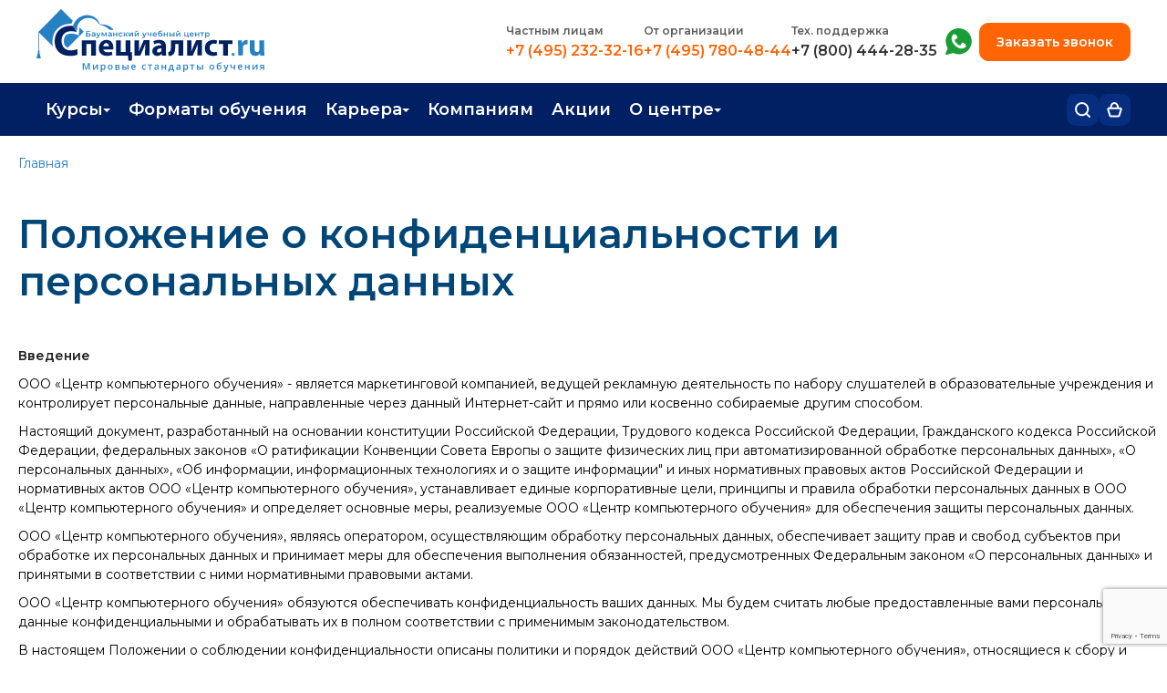

--- FILE ---
content_type: text/html; charset=utf-8
request_url: https://www.google.com/recaptcha/api2/anchor?ar=1&k=6LfcR_UrAAAAAGwysdwCgeHi8EAoV2ow_QPKVAhv&co=aHR0cHM6Ly93d3cuc3BlY2lhbGlzdC5ydTo0NDM.&hl=en&v=N67nZn4AqZkNcbeMu4prBgzg&size=invisible&anchor-ms=20000&execute-ms=30000&cb=jvsl2t2osnfk
body_size: 49642
content:
<!DOCTYPE HTML><html dir="ltr" lang="en"><head><meta http-equiv="Content-Type" content="text/html; charset=UTF-8">
<meta http-equiv="X-UA-Compatible" content="IE=edge">
<title>reCAPTCHA</title>
<style type="text/css">
/* cyrillic-ext */
@font-face {
  font-family: 'Roboto';
  font-style: normal;
  font-weight: 400;
  font-stretch: 100%;
  src: url(//fonts.gstatic.com/s/roboto/v48/KFO7CnqEu92Fr1ME7kSn66aGLdTylUAMa3GUBHMdazTgWw.woff2) format('woff2');
  unicode-range: U+0460-052F, U+1C80-1C8A, U+20B4, U+2DE0-2DFF, U+A640-A69F, U+FE2E-FE2F;
}
/* cyrillic */
@font-face {
  font-family: 'Roboto';
  font-style: normal;
  font-weight: 400;
  font-stretch: 100%;
  src: url(//fonts.gstatic.com/s/roboto/v48/KFO7CnqEu92Fr1ME7kSn66aGLdTylUAMa3iUBHMdazTgWw.woff2) format('woff2');
  unicode-range: U+0301, U+0400-045F, U+0490-0491, U+04B0-04B1, U+2116;
}
/* greek-ext */
@font-face {
  font-family: 'Roboto';
  font-style: normal;
  font-weight: 400;
  font-stretch: 100%;
  src: url(//fonts.gstatic.com/s/roboto/v48/KFO7CnqEu92Fr1ME7kSn66aGLdTylUAMa3CUBHMdazTgWw.woff2) format('woff2');
  unicode-range: U+1F00-1FFF;
}
/* greek */
@font-face {
  font-family: 'Roboto';
  font-style: normal;
  font-weight: 400;
  font-stretch: 100%;
  src: url(//fonts.gstatic.com/s/roboto/v48/KFO7CnqEu92Fr1ME7kSn66aGLdTylUAMa3-UBHMdazTgWw.woff2) format('woff2');
  unicode-range: U+0370-0377, U+037A-037F, U+0384-038A, U+038C, U+038E-03A1, U+03A3-03FF;
}
/* math */
@font-face {
  font-family: 'Roboto';
  font-style: normal;
  font-weight: 400;
  font-stretch: 100%;
  src: url(//fonts.gstatic.com/s/roboto/v48/KFO7CnqEu92Fr1ME7kSn66aGLdTylUAMawCUBHMdazTgWw.woff2) format('woff2');
  unicode-range: U+0302-0303, U+0305, U+0307-0308, U+0310, U+0312, U+0315, U+031A, U+0326-0327, U+032C, U+032F-0330, U+0332-0333, U+0338, U+033A, U+0346, U+034D, U+0391-03A1, U+03A3-03A9, U+03B1-03C9, U+03D1, U+03D5-03D6, U+03F0-03F1, U+03F4-03F5, U+2016-2017, U+2034-2038, U+203C, U+2040, U+2043, U+2047, U+2050, U+2057, U+205F, U+2070-2071, U+2074-208E, U+2090-209C, U+20D0-20DC, U+20E1, U+20E5-20EF, U+2100-2112, U+2114-2115, U+2117-2121, U+2123-214F, U+2190, U+2192, U+2194-21AE, U+21B0-21E5, U+21F1-21F2, U+21F4-2211, U+2213-2214, U+2216-22FF, U+2308-230B, U+2310, U+2319, U+231C-2321, U+2336-237A, U+237C, U+2395, U+239B-23B7, U+23D0, U+23DC-23E1, U+2474-2475, U+25AF, U+25B3, U+25B7, U+25BD, U+25C1, U+25CA, U+25CC, U+25FB, U+266D-266F, U+27C0-27FF, U+2900-2AFF, U+2B0E-2B11, U+2B30-2B4C, U+2BFE, U+3030, U+FF5B, U+FF5D, U+1D400-1D7FF, U+1EE00-1EEFF;
}
/* symbols */
@font-face {
  font-family: 'Roboto';
  font-style: normal;
  font-weight: 400;
  font-stretch: 100%;
  src: url(//fonts.gstatic.com/s/roboto/v48/KFO7CnqEu92Fr1ME7kSn66aGLdTylUAMaxKUBHMdazTgWw.woff2) format('woff2');
  unicode-range: U+0001-000C, U+000E-001F, U+007F-009F, U+20DD-20E0, U+20E2-20E4, U+2150-218F, U+2190, U+2192, U+2194-2199, U+21AF, U+21E6-21F0, U+21F3, U+2218-2219, U+2299, U+22C4-22C6, U+2300-243F, U+2440-244A, U+2460-24FF, U+25A0-27BF, U+2800-28FF, U+2921-2922, U+2981, U+29BF, U+29EB, U+2B00-2BFF, U+4DC0-4DFF, U+FFF9-FFFB, U+10140-1018E, U+10190-1019C, U+101A0, U+101D0-101FD, U+102E0-102FB, U+10E60-10E7E, U+1D2C0-1D2D3, U+1D2E0-1D37F, U+1F000-1F0FF, U+1F100-1F1AD, U+1F1E6-1F1FF, U+1F30D-1F30F, U+1F315, U+1F31C, U+1F31E, U+1F320-1F32C, U+1F336, U+1F378, U+1F37D, U+1F382, U+1F393-1F39F, U+1F3A7-1F3A8, U+1F3AC-1F3AF, U+1F3C2, U+1F3C4-1F3C6, U+1F3CA-1F3CE, U+1F3D4-1F3E0, U+1F3ED, U+1F3F1-1F3F3, U+1F3F5-1F3F7, U+1F408, U+1F415, U+1F41F, U+1F426, U+1F43F, U+1F441-1F442, U+1F444, U+1F446-1F449, U+1F44C-1F44E, U+1F453, U+1F46A, U+1F47D, U+1F4A3, U+1F4B0, U+1F4B3, U+1F4B9, U+1F4BB, U+1F4BF, U+1F4C8-1F4CB, U+1F4D6, U+1F4DA, U+1F4DF, U+1F4E3-1F4E6, U+1F4EA-1F4ED, U+1F4F7, U+1F4F9-1F4FB, U+1F4FD-1F4FE, U+1F503, U+1F507-1F50B, U+1F50D, U+1F512-1F513, U+1F53E-1F54A, U+1F54F-1F5FA, U+1F610, U+1F650-1F67F, U+1F687, U+1F68D, U+1F691, U+1F694, U+1F698, U+1F6AD, U+1F6B2, U+1F6B9-1F6BA, U+1F6BC, U+1F6C6-1F6CF, U+1F6D3-1F6D7, U+1F6E0-1F6EA, U+1F6F0-1F6F3, U+1F6F7-1F6FC, U+1F700-1F7FF, U+1F800-1F80B, U+1F810-1F847, U+1F850-1F859, U+1F860-1F887, U+1F890-1F8AD, U+1F8B0-1F8BB, U+1F8C0-1F8C1, U+1F900-1F90B, U+1F93B, U+1F946, U+1F984, U+1F996, U+1F9E9, U+1FA00-1FA6F, U+1FA70-1FA7C, U+1FA80-1FA89, U+1FA8F-1FAC6, U+1FACE-1FADC, U+1FADF-1FAE9, U+1FAF0-1FAF8, U+1FB00-1FBFF;
}
/* vietnamese */
@font-face {
  font-family: 'Roboto';
  font-style: normal;
  font-weight: 400;
  font-stretch: 100%;
  src: url(//fonts.gstatic.com/s/roboto/v48/KFO7CnqEu92Fr1ME7kSn66aGLdTylUAMa3OUBHMdazTgWw.woff2) format('woff2');
  unicode-range: U+0102-0103, U+0110-0111, U+0128-0129, U+0168-0169, U+01A0-01A1, U+01AF-01B0, U+0300-0301, U+0303-0304, U+0308-0309, U+0323, U+0329, U+1EA0-1EF9, U+20AB;
}
/* latin-ext */
@font-face {
  font-family: 'Roboto';
  font-style: normal;
  font-weight: 400;
  font-stretch: 100%;
  src: url(//fonts.gstatic.com/s/roboto/v48/KFO7CnqEu92Fr1ME7kSn66aGLdTylUAMa3KUBHMdazTgWw.woff2) format('woff2');
  unicode-range: U+0100-02BA, U+02BD-02C5, U+02C7-02CC, U+02CE-02D7, U+02DD-02FF, U+0304, U+0308, U+0329, U+1D00-1DBF, U+1E00-1E9F, U+1EF2-1EFF, U+2020, U+20A0-20AB, U+20AD-20C0, U+2113, U+2C60-2C7F, U+A720-A7FF;
}
/* latin */
@font-face {
  font-family: 'Roboto';
  font-style: normal;
  font-weight: 400;
  font-stretch: 100%;
  src: url(//fonts.gstatic.com/s/roboto/v48/KFO7CnqEu92Fr1ME7kSn66aGLdTylUAMa3yUBHMdazQ.woff2) format('woff2');
  unicode-range: U+0000-00FF, U+0131, U+0152-0153, U+02BB-02BC, U+02C6, U+02DA, U+02DC, U+0304, U+0308, U+0329, U+2000-206F, U+20AC, U+2122, U+2191, U+2193, U+2212, U+2215, U+FEFF, U+FFFD;
}
/* cyrillic-ext */
@font-face {
  font-family: 'Roboto';
  font-style: normal;
  font-weight: 500;
  font-stretch: 100%;
  src: url(//fonts.gstatic.com/s/roboto/v48/KFO7CnqEu92Fr1ME7kSn66aGLdTylUAMa3GUBHMdazTgWw.woff2) format('woff2');
  unicode-range: U+0460-052F, U+1C80-1C8A, U+20B4, U+2DE0-2DFF, U+A640-A69F, U+FE2E-FE2F;
}
/* cyrillic */
@font-face {
  font-family: 'Roboto';
  font-style: normal;
  font-weight: 500;
  font-stretch: 100%;
  src: url(//fonts.gstatic.com/s/roboto/v48/KFO7CnqEu92Fr1ME7kSn66aGLdTylUAMa3iUBHMdazTgWw.woff2) format('woff2');
  unicode-range: U+0301, U+0400-045F, U+0490-0491, U+04B0-04B1, U+2116;
}
/* greek-ext */
@font-face {
  font-family: 'Roboto';
  font-style: normal;
  font-weight: 500;
  font-stretch: 100%;
  src: url(//fonts.gstatic.com/s/roboto/v48/KFO7CnqEu92Fr1ME7kSn66aGLdTylUAMa3CUBHMdazTgWw.woff2) format('woff2');
  unicode-range: U+1F00-1FFF;
}
/* greek */
@font-face {
  font-family: 'Roboto';
  font-style: normal;
  font-weight: 500;
  font-stretch: 100%;
  src: url(//fonts.gstatic.com/s/roboto/v48/KFO7CnqEu92Fr1ME7kSn66aGLdTylUAMa3-UBHMdazTgWw.woff2) format('woff2');
  unicode-range: U+0370-0377, U+037A-037F, U+0384-038A, U+038C, U+038E-03A1, U+03A3-03FF;
}
/* math */
@font-face {
  font-family: 'Roboto';
  font-style: normal;
  font-weight: 500;
  font-stretch: 100%;
  src: url(//fonts.gstatic.com/s/roboto/v48/KFO7CnqEu92Fr1ME7kSn66aGLdTylUAMawCUBHMdazTgWw.woff2) format('woff2');
  unicode-range: U+0302-0303, U+0305, U+0307-0308, U+0310, U+0312, U+0315, U+031A, U+0326-0327, U+032C, U+032F-0330, U+0332-0333, U+0338, U+033A, U+0346, U+034D, U+0391-03A1, U+03A3-03A9, U+03B1-03C9, U+03D1, U+03D5-03D6, U+03F0-03F1, U+03F4-03F5, U+2016-2017, U+2034-2038, U+203C, U+2040, U+2043, U+2047, U+2050, U+2057, U+205F, U+2070-2071, U+2074-208E, U+2090-209C, U+20D0-20DC, U+20E1, U+20E5-20EF, U+2100-2112, U+2114-2115, U+2117-2121, U+2123-214F, U+2190, U+2192, U+2194-21AE, U+21B0-21E5, U+21F1-21F2, U+21F4-2211, U+2213-2214, U+2216-22FF, U+2308-230B, U+2310, U+2319, U+231C-2321, U+2336-237A, U+237C, U+2395, U+239B-23B7, U+23D0, U+23DC-23E1, U+2474-2475, U+25AF, U+25B3, U+25B7, U+25BD, U+25C1, U+25CA, U+25CC, U+25FB, U+266D-266F, U+27C0-27FF, U+2900-2AFF, U+2B0E-2B11, U+2B30-2B4C, U+2BFE, U+3030, U+FF5B, U+FF5D, U+1D400-1D7FF, U+1EE00-1EEFF;
}
/* symbols */
@font-face {
  font-family: 'Roboto';
  font-style: normal;
  font-weight: 500;
  font-stretch: 100%;
  src: url(//fonts.gstatic.com/s/roboto/v48/KFO7CnqEu92Fr1ME7kSn66aGLdTylUAMaxKUBHMdazTgWw.woff2) format('woff2');
  unicode-range: U+0001-000C, U+000E-001F, U+007F-009F, U+20DD-20E0, U+20E2-20E4, U+2150-218F, U+2190, U+2192, U+2194-2199, U+21AF, U+21E6-21F0, U+21F3, U+2218-2219, U+2299, U+22C4-22C6, U+2300-243F, U+2440-244A, U+2460-24FF, U+25A0-27BF, U+2800-28FF, U+2921-2922, U+2981, U+29BF, U+29EB, U+2B00-2BFF, U+4DC0-4DFF, U+FFF9-FFFB, U+10140-1018E, U+10190-1019C, U+101A0, U+101D0-101FD, U+102E0-102FB, U+10E60-10E7E, U+1D2C0-1D2D3, U+1D2E0-1D37F, U+1F000-1F0FF, U+1F100-1F1AD, U+1F1E6-1F1FF, U+1F30D-1F30F, U+1F315, U+1F31C, U+1F31E, U+1F320-1F32C, U+1F336, U+1F378, U+1F37D, U+1F382, U+1F393-1F39F, U+1F3A7-1F3A8, U+1F3AC-1F3AF, U+1F3C2, U+1F3C4-1F3C6, U+1F3CA-1F3CE, U+1F3D4-1F3E0, U+1F3ED, U+1F3F1-1F3F3, U+1F3F5-1F3F7, U+1F408, U+1F415, U+1F41F, U+1F426, U+1F43F, U+1F441-1F442, U+1F444, U+1F446-1F449, U+1F44C-1F44E, U+1F453, U+1F46A, U+1F47D, U+1F4A3, U+1F4B0, U+1F4B3, U+1F4B9, U+1F4BB, U+1F4BF, U+1F4C8-1F4CB, U+1F4D6, U+1F4DA, U+1F4DF, U+1F4E3-1F4E6, U+1F4EA-1F4ED, U+1F4F7, U+1F4F9-1F4FB, U+1F4FD-1F4FE, U+1F503, U+1F507-1F50B, U+1F50D, U+1F512-1F513, U+1F53E-1F54A, U+1F54F-1F5FA, U+1F610, U+1F650-1F67F, U+1F687, U+1F68D, U+1F691, U+1F694, U+1F698, U+1F6AD, U+1F6B2, U+1F6B9-1F6BA, U+1F6BC, U+1F6C6-1F6CF, U+1F6D3-1F6D7, U+1F6E0-1F6EA, U+1F6F0-1F6F3, U+1F6F7-1F6FC, U+1F700-1F7FF, U+1F800-1F80B, U+1F810-1F847, U+1F850-1F859, U+1F860-1F887, U+1F890-1F8AD, U+1F8B0-1F8BB, U+1F8C0-1F8C1, U+1F900-1F90B, U+1F93B, U+1F946, U+1F984, U+1F996, U+1F9E9, U+1FA00-1FA6F, U+1FA70-1FA7C, U+1FA80-1FA89, U+1FA8F-1FAC6, U+1FACE-1FADC, U+1FADF-1FAE9, U+1FAF0-1FAF8, U+1FB00-1FBFF;
}
/* vietnamese */
@font-face {
  font-family: 'Roboto';
  font-style: normal;
  font-weight: 500;
  font-stretch: 100%;
  src: url(//fonts.gstatic.com/s/roboto/v48/KFO7CnqEu92Fr1ME7kSn66aGLdTylUAMa3OUBHMdazTgWw.woff2) format('woff2');
  unicode-range: U+0102-0103, U+0110-0111, U+0128-0129, U+0168-0169, U+01A0-01A1, U+01AF-01B0, U+0300-0301, U+0303-0304, U+0308-0309, U+0323, U+0329, U+1EA0-1EF9, U+20AB;
}
/* latin-ext */
@font-face {
  font-family: 'Roboto';
  font-style: normal;
  font-weight: 500;
  font-stretch: 100%;
  src: url(//fonts.gstatic.com/s/roboto/v48/KFO7CnqEu92Fr1ME7kSn66aGLdTylUAMa3KUBHMdazTgWw.woff2) format('woff2');
  unicode-range: U+0100-02BA, U+02BD-02C5, U+02C7-02CC, U+02CE-02D7, U+02DD-02FF, U+0304, U+0308, U+0329, U+1D00-1DBF, U+1E00-1E9F, U+1EF2-1EFF, U+2020, U+20A0-20AB, U+20AD-20C0, U+2113, U+2C60-2C7F, U+A720-A7FF;
}
/* latin */
@font-face {
  font-family: 'Roboto';
  font-style: normal;
  font-weight: 500;
  font-stretch: 100%;
  src: url(//fonts.gstatic.com/s/roboto/v48/KFO7CnqEu92Fr1ME7kSn66aGLdTylUAMa3yUBHMdazQ.woff2) format('woff2');
  unicode-range: U+0000-00FF, U+0131, U+0152-0153, U+02BB-02BC, U+02C6, U+02DA, U+02DC, U+0304, U+0308, U+0329, U+2000-206F, U+20AC, U+2122, U+2191, U+2193, U+2212, U+2215, U+FEFF, U+FFFD;
}
/* cyrillic-ext */
@font-face {
  font-family: 'Roboto';
  font-style: normal;
  font-weight: 900;
  font-stretch: 100%;
  src: url(//fonts.gstatic.com/s/roboto/v48/KFO7CnqEu92Fr1ME7kSn66aGLdTylUAMa3GUBHMdazTgWw.woff2) format('woff2');
  unicode-range: U+0460-052F, U+1C80-1C8A, U+20B4, U+2DE0-2DFF, U+A640-A69F, U+FE2E-FE2F;
}
/* cyrillic */
@font-face {
  font-family: 'Roboto';
  font-style: normal;
  font-weight: 900;
  font-stretch: 100%;
  src: url(//fonts.gstatic.com/s/roboto/v48/KFO7CnqEu92Fr1ME7kSn66aGLdTylUAMa3iUBHMdazTgWw.woff2) format('woff2');
  unicode-range: U+0301, U+0400-045F, U+0490-0491, U+04B0-04B1, U+2116;
}
/* greek-ext */
@font-face {
  font-family: 'Roboto';
  font-style: normal;
  font-weight: 900;
  font-stretch: 100%;
  src: url(//fonts.gstatic.com/s/roboto/v48/KFO7CnqEu92Fr1ME7kSn66aGLdTylUAMa3CUBHMdazTgWw.woff2) format('woff2');
  unicode-range: U+1F00-1FFF;
}
/* greek */
@font-face {
  font-family: 'Roboto';
  font-style: normal;
  font-weight: 900;
  font-stretch: 100%;
  src: url(//fonts.gstatic.com/s/roboto/v48/KFO7CnqEu92Fr1ME7kSn66aGLdTylUAMa3-UBHMdazTgWw.woff2) format('woff2');
  unicode-range: U+0370-0377, U+037A-037F, U+0384-038A, U+038C, U+038E-03A1, U+03A3-03FF;
}
/* math */
@font-face {
  font-family: 'Roboto';
  font-style: normal;
  font-weight: 900;
  font-stretch: 100%;
  src: url(//fonts.gstatic.com/s/roboto/v48/KFO7CnqEu92Fr1ME7kSn66aGLdTylUAMawCUBHMdazTgWw.woff2) format('woff2');
  unicode-range: U+0302-0303, U+0305, U+0307-0308, U+0310, U+0312, U+0315, U+031A, U+0326-0327, U+032C, U+032F-0330, U+0332-0333, U+0338, U+033A, U+0346, U+034D, U+0391-03A1, U+03A3-03A9, U+03B1-03C9, U+03D1, U+03D5-03D6, U+03F0-03F1, U+03F4-03F5, U+2016-2017, U+2034-2038, U+203C, U+2040, U+2043, U+2047, U+2050, U+2057, U+205F, U+2070-2071, U+2074-208E, U+2090-209C, U+20D0-20DC, U+20E1, U+20E5-20EF, U+2100-2112, U+2114-2115, U+2117-2121, U+2123-214F, U+2190, U+2192, U+2194-21AE, U+21B0-21E5, U+21F1-21F2, U+21F4-2211, U+2213-2214, U+2216-22FF, U+2308-230B, U+2310, U+2319, U+231C-2321, U+2336-237A, U+237C, U+2395, U+239B-23B7, U+23D0, U+23DC-23E1, U+2474-2475, U+25AF, U+25B3, U+25B7, U+25BD, U+25C1, U+25CA, U+25CC, U+25FB, U+266D-266F, U+27C0-27FF, U+2900-2AFF, U+2B0E-2B11, U+2B30-2B4C, U+2BFE, U+3030, U+FF5B, U+FF5D, U+1D400-1D7FF, U+1EE00-1EEFF;
}
/* symbols */
@font-face {
  font-family: 'Roboto';
  font-style: normal;
  font-weight: 900;
  font-stretch: 100%;
  src: url(//fonts.gstatic.com/s/roboto/v48/KFO7CnqEu92Fr1ME7kSn66aGLdTylUAMaxKUBHMdazTgWw.woff2) format('woff2');
  unicode-range: U+0001-000C, U+000E-001F, U+007F-009F, U+20DD-20E0, U+20E2-20E4, U+2150-218F, U+2190, U+2192, U+2194-2199, U+21AF, U+21E6-21F0, U+21F3, U+2218-2219, U+2299, U+22C4-22C6, U+2300-243F, U+2440-244A, U+2460-24FF, U+25A0-27BF, U+2800-28FF, U+2921-2922, U+2981, U+29BF, U+29EB, U+2B00-2BFF, U+4DC0-4DFF, U+FFF9-FFFB, U+10140-1018E, U+10190-1019C, U+101A0, U+101D0-101FD, U+102E0-102FB, U+10E60-10E7E, U+1D2C0-1D2D3, U+1D2E0-1D37F, U+1F000-1F0FF, U+1F100-1F1AD, U+1F1E6-1F1FF, U+1F30D-1F30F, U+1F315, U+1F31C, U+1F31E, U+1F320-1F32C, U+1F336, U+1F378, U+1F37D, U+1F382, U+1F393-1F39F, U+1F3A7-1F3A8, U+1F3AC-1F3AF, U+1F3C2, U+1F3C4-1F3C6, U+1F3CA-1F3CE, U+1F3D4-1F3E0, U+1F3ED, U+1F3F1-1F3F3, U+1F3F5-1F3F7, U+1F408, U+1F415, U+1F41F, U+1F426, U+1F43F, U+1F441-1F442, U+1F444, U+1F446-1F449, U+1F44C-1F44E, U+1F453, U+1F46A, U+1F47D, U+1F4A3, U+1F4B0, U+1F4B3, U+1F4B9, U+1F4BB, U+1F4BF, U+1F4C8-1F4CB, U+1F4D6, U+1F4DA, U+1F4DF, U+1F4E3-1F4E6, U+1F4EA-1F4ED, U+1F4F7, U+1F4F9-1F4FB, U+1F4FD-1F4FE, U+1F503, U+1F507-1F50B, U+1F50D, U+1F512-1F513, U+1F53E-1F54A, U+1F54F-1F5FA, U+1F610, U+1F650-1F67F, U+1F687, U+1F68D, U+1F691, U+1F694, U+1F698, U+1F6AD, U+1F6B2, U+1F6B9-1F6BA, U+1F6BC, U+1F6C6-1F6CF, U+1F6D3-1F6D7, U+1F6E0-1F6EA, U+1F6F0-1F6F3, U+1F6F7-1F6FC, U+1F700-1F7FF, U+1F800-1F80B, U+1F810-1F847, U+1F850-1F859, U+1F860-1F887, U+1F890-1F8AD, U+1F8B0-1F8BB, U+1F8C0-1F8C1, U+1F900-1F90B, U+1F93B, U+1F946, U+1F984, U+1F996, U+1F9E9, U+1FA00-1FA6F, U+1FA70-1FA7C, U+1FA80-1FA89, U+1FA8F-1FAC6, U+1FACE-1FADC, U+1FADF-1FAE9, U+1FAF0-1FAF8, U+1FB00-1FBFF;
}
/* vietnamese */
@font-face {
  font-family: 'Roboto';
  font-style: normal;
  font-weight: 900;
  font-stretch: 100%;
  src: url(//fonts.gstatic.com/s/roboto/v48/KFO7CnqEu92Fr1ME7kSn66aGLdTylUAMa3OUBHMdazTgWw.woff2) format('woff2');
  unicode-range: U+0102-0103, U+0110-0111, U+0128-0129, U+0168-0169, U+01A0-01A1, U+01AF-01B0, U+0300-0301, U+0303-0304, U+0308-0309, U+0323, U+0329, U+1EA0-1EF9, U+20AB;
}
/* latin-ext */
@font-face {
  font-family: 'Roboto';
  font-style: normal;
  font-weight: 900;
  font-stretch: 100%;
  src: url(//fonts.gstatic.com/s/roboto/v48/KFO7CnqEu92Fr1ME7kSn66aGLdTylUAMa3KUBHMdazTgWw.woff2) format('woff2');
  unicode-range: U+0100-02BA, U+02BD-02C5, U+02C7-02CC, U+02CE-02D7, U+02DD-02FF, U+0304, U+0308, U+0329, U+1D00-1DBF, U+1E00-1E9F, U+1EF2-1EFF, U+2020, U+20A0-20AB, U+20AD-20C0, U+2113, U+2C60-2C7F, U+A720-A7FF;
}
/* latin */
@font-face {
  font-family: 'Roboto';
  font-style: normal;
  font-weight: 900;
  font-stretch: 100%;
  src: url(//fonts.gstatic.com/s/roboto/v48/KFO7CnqEu92Fr1ME7kSn66aGLdTylUAMa3yUBHMdazQ.woff2) format('woff2');
  unicode-range: U+0000-00FF, U+0131, U+0152-0153, U+02BB-02BC, U+02C6, U+02DA, U+02DC, U+0304, U+0308, U+0329, U+2000-206F, U+20AC, U+2122, U+2191, U+2193, U+2212, U+2215, U+FEFF, U+FFFD;
}

</style>
<link rel="stylesheet" type="text/css" href="https://www.gstatic.com/recaptcha/releases/N67nZn4AqZkNcbeMu4prBgzg/styles__ltr.css">
<script nonce="QbAo7-cJy-0M6Rg5Yhkycg" type="text/javascript">window['__recaptcha_api'] = 'https://www.google.com/recaptcha/api2/';</script>
<script type="text/javascript" src="https://www.gstatic.com/recaptcha/releases/N67nZn4AqZkNcbeMu4prBgzg/recaptcha__en.js" nonce="QbAo7-cJy-0M6Rg5Yhkycg">
      
    </script></head>
<body><div id="rc-anchor-alert" class="rc-anchor-alert"></div>
<input type="hidden" id="recaptcha-token" value="[base64]">
<script type="text/javascript" nonce="QbAo7-cJy-0M6Rg5Yhkycg">
      recaptcha.anchor.Main.init("[\x22ainput\x22,[\x22bgdata\x22,\x22\x22,\[base64]/[base64]/[base64]/bC5sW25dLmNvbmNhdChTKTpsLmxbbl09SksoUyxsKTtlbHNle2lmKGwuSTcmJm4hPTI4MylyZXR1cm47bj09MzMzfHxuPT00MTB8fG49PTI0OHx8bj09NDEyfHxuPT0yMDF8fG49PTE3N3x8bj09MjczfHxuPT0xMjJ8fG49PTUxfHxuPT0yOTc/[base64]/[base64]/[base64]/[base64]/[base64]/MjU1Okc/[base64]/[base64]/bmV3IEVbVl0oTVswXSk6eT09Mj9uZXcgRVtWXShNWzBdLE1bMV0pOnk9PTM/bmV3IEVbVl0oTVswXSxNWzFdLE1bMl0pOnk9PTQ/[base64]/ZnVuY3Rpb24oKXtyZXR1cm4gdGhpcy5BaSt3aW5kb3cucGVyZm9ybWFuY2Uubm93KCl9OmZ1bmN0aW9uKCl7cmV0dXJuK25ldyBEYXRlfSxPKS5LcT0oTy5kcj1mdW5jdGlvbihuLGwsUyxHKXtpZigoUz1tVihTKT09PSJhcnJheSI/[base64]/[base64]\\u003d\x22,\[base64]\\u003d\x22,\x22SMK2w5TDs1tIw6J1a8Ofw4EMHMKWNiBNw6QGasOIKggJw5kXw7hjwpJPczJXEgbDqcO0ZhzChTY8w7nDhcKew4XDq07DvU3CmcK3w44Ow53DjFVqHMOvw5MKw4bCmzHDgATDhsOgw4DCmRvCm8OnwoPDrWfDmcO5wr/CqsKwwqPDu1csQMOaw74uw6XCtMOxcHXCosOvVmDDvgrDtwAiwo/DvADDvHvDi8KOHnrCiMKHw5FNaMKMGQMbIQTDl3sowqxgMAfDjXPDtsO2w60Qwoxew7FFJMODwrpBGMK5wr4TTiYXw7fDgMO5KsOoUSc3wrNGWcKbwpNoIRhCw7PDmMOyw7gbUWnCvsObB8ORwqXCscKRw7TDmT/CtsK2IDTDql3CukTDnTNSOMKxwpXClhrCoXc7URLDvicNw5fDr8OZIUY3w7xXwo84wojDscOJw7kgwoYywqPDhcK1PcO8ZcKrIcK8wrXCicK3wrU0ccOuU2tZw5nCpcKkQUVwDUB7aXJbw6TChHcUAAsOXnzDkRLDuBPCu1ARwrLDrQ4kw5bCgR/Cp8Oew7QoTREzEcKMOUnDgcKYwpY9XTbCungJw6jDlMKtZcOZJSTDqR8Mw7c7wog+IsOrD8OKw6vCosOLwoVyITBEfm3DpgTDrxnDu8O6w5UsZMK/wojDumcrM3DDvl7DiMKUw4XDpjw9w7vChsOUG8OeMEsew4DCkG0mwqByQMOxwoTCsH3CqsKQwoNPI8Omw5HClgzDlzLDiMKvAzRpwropK2dibMKAwr0iJz7CkMOpwq4mw4DDusKWKh8Lwox/wovDhsKCbgJ5XMKXMHBOwrgfwpXDs00rFsKaw74YGlVBCEpSIksew6shbcOuC8OqTRLCmMOIeELDhULCrcKvX8OOJ14xeMOsw4lGfsOFTTnDncOVBcK9w4NewrcjGnfDu8OcUsKyQ07Cp8Kvw7U4w5MEw7TCiMO/[base64]/DlMK/CsKpUsKVwoRbw7LCqzEPwp82RGPDlFdRw64BJUjCi8OkZCp2TWPDssKkXzjCqibDiyZWZBFew7zDs0jDuGxuwrPDgwUYwrs6wpEOG8OWw55vJV3DpMKew5BGLSsfEcOPw4rDmms7AjjDiDbDs8ObwolZw5XDjQ7DocOXcsOYwq/CssOJw59Sw6Jaw6fDusOqwotwwpdSw7XCtMOcNsOMdsKuR2NOH8OkwpvCqMOmAsKGw6HDnXfDg8KvYDjCi8OkAzdUwqp+R8OmZ8OdM8OiN8KjwpLDgRYSwoBPw54/wpMhw4vDmMKEwr/[base64]/CgCzCr25ewoZSTV1vwr/CqcKzbgTCu8Ogw67CnVhywpUDw4bDhwHChsOUCsKcwozDlsKAw4PComDDk8OswqNNHFHDnMKjwrvCixd3w5MUIULCmXpfTMKQw5zDvl5cw6BEEVDDucKDKWF/ZiQGw5PDpcOZWl3Duwpzwqp/w57Cq8OcB8KuHcKcw61yw5ZXO8Kfwp7Cq8KCazXClk/DiQwrwrTCsT1RG8KXVDhyE0xSwpnCkcK2IXZ8AxTCjMKNwqpQw4jCosK5e8OdQsKKwpfCihxEaHzDiydJw7wTw43CjcOgciwiwqrCjVUyw5bCr8OdTMOJScKfBzRRw77CkC/CqV7DoWZ8RsKlw51neTQewqJSZyDCow4QfMK2wqzCrUNMw4zCkD/[base64]/wr14L0zCnsKQwp7DnhJrfMO0w4rDvMKwblbDo8OWwp41Pm9Tw5g6w4TDr8OrHsOqw7/CjsKvw7A4w7xpwqomw7LDq8KRS8O6XFLCvcK8ZGEHC1zClQpDdy/CgsKcaMOcwoY1w71ew75TwpDCjsK9wq5Aw7HCjsKZw75Nw4fDi8O0wrgIAcOJBsODd8OlBVBOJyLDkMOzEcKyw6HDsMKRw4DCilkYwqbCmV8LF3HCuVPDmnjCh8O1cTjCs8K/GyUew7/CvcKMwpdDQ8Kiw4QCw7wdwr08Hw58TcKHwpJvwq7Cr3HDnMOFLSDCqhfDk8K1wqNnSGBRGy/ClsOYA8KzQ8KxTsODw4EtwqjDrcOoc8O1wqRaVsO9RGjDhB9gwqLCr8Oxw60Xw4TCh8KVwr9FVcKZfMKcMcKpbsOGKwXDsiJ7w5JowqTDtiBfw7PCncKnwrjDkDs3VcOkw78/[base64]/[base64]/Q20/[base64]/[base64]/w54Pwr17wq3CucO1wq3Djj1Ow6w8wqhpw67DvxfDh18ZX1lFB8KBw70IRsO7w7HDkn/[base64]/[base64]/bMKcLz/Ci8K+GQQowrZCwpvCpMOuXWbCrjTDqcK8wqTCkcKtIBzCrFbDrnjCqcO5GHzDtRoGECbCnRopw6HDtcOFXS/DpRxiw7PDnsKbw6HCo8KqZjhoXxUaJcKvwrphG8OyBXhRwqU6w6LCpRzDkMKQw5kIRiZtwrZ5w5Zrwr/DjkbCj8O6wrsnw6gkw5bDr0BmHXvDnRXCmWt0NxE+dMKCwq5OcMOVwrTCn8KdC8O9woPCqcOsEAt7OS/Dl8OZw7IOezbDj0ssDgkqPcOaIAzCjMKmw7QxThNcb0vDjsKIFsKKMsKFwpzCl8OYP0zDl0DDgR9rw4fDmcOHYUXCrjU+S0/DsQUtw6ELAcOHO2TCrEDDosONcXgRTnjCthtTw7UlSwAMwp9Ew64abXnCvsOzw7fCjF4aR8KxAMKqTsOsdUAxFMKuAMKdwrA7wp/CsDxIa0/[base64]/CksKrAMOVw5kGO8KcUg1DBMKnw6Vgw6jCmR/DgMO/w7zDj8KEwqI5w6zCtm3Dm8KcGcKqw6bCjcO7w57CjjPCvxlJLFTDswUOw64ww5HDuDDDnMKdw4TDrCUtHsKtw7DClsKGLsOlwoMyw7XDqcOlw5vCl8ORwofCqcKdLD0mGmA7w4o0C8OdLcKQUFBcRyZVw5/DnsOJwpR8wqrDkwAMwodGwpXCvjLCgwxiwojDnzPCgcKlQzdfYSrCgsKycsKnwps6dMK8wpPCvjDCtcKfJ8ObOBnDrwwYwrvCpzzDlx4ObcKdwqvDknTCiMK2JMOZb246B8K0w5AoCgzDnSfCrlZwOsOdCMOrwpbDv3/DrMOuXTDDlSDDn1tndsOcwrTCpBjDmiXClm7CjBLDuGbDqAJ8AWbCpMK7PsKqwqHCmMONFDsBwqPCicOcwpAXCSU5McOVwoVaF8KiwqlWw5jDscKhRFVYwovDvCQQw77DhlFSw5ACwppGXWDCqsOUwqbCqMKKV3DCnVHCusODM8ODw51jcW/CkkjDhWZcbMORw7EpaMKHGlXCrhjDs0Rqw6hxcjHDksKsw69owofDp1LDkkZxOQhNNMO3BhcLw7M1H8OQwpQ/[base64]/CcK0csK7dT/Dg3HChMOBwrjCgMOpwqTDscOwFMKkwo4dE8KFw4okwqfDlC4UwopxwqjDiivCsX8uBMOoO8OESxRMwo4KRsKnE8OpcVp0CFLDjgLDi1PCqxHDu8O7UsOtwo7DgiN0wo1nZMKpEwXCj8Olw5lCT013w6AzwpZdSMOawpAOME3Dkz4kwqA/wq9+cl0tw4HDqcOtWVfCmyTCvMOIW8KMDcOPEFB4fMKHw4/CusKPwrtHRsOaw5VKDTs/JSbDmcKpw7BnwqMXNsKvwq45Ml9+fwzDtw8vwo/ChMKvw4LCi2F8w6E9bTXCrsKCK3pCwrTCq8KwZgZPLEDDjsOHwpoGw47DtsKfJHkAwoVuCcKwZsKYZlnDsC4Kwq5vw7HDp8K7GsObVgQ3w6zCr3www47DqMOgwpnCjWQlPg7CjcKvwpdWDXZDBsKpFh1Dw65twqQFX0/DvsO9IcKkwr9vw6VJwpwGw5dJw4w2w5DCv3HCsH0jOMOsWgY8I8O0dsO7BzTDkm1UBjRDFgouEMK/wpJzw7QHwp/DnsO3F8KGJ8Ouw6bCq8OeNmjDhMKAw43DpisIwqduw4XCm8K/FsKuIsOWFyllw69MD8O8HFsCwq/CszLDv1p9wpJqbw3DnMKjE1NNOizDpsOOwqYFMMKxw5HCgMOTw6PDgwQmYUPCisKEwprDsltlwqvDk8Ovw54PwpvDrsKYwrjCkMKacxwIwozCmVnDq3A/[base64]/DpsK1GsOQwobCokZDw6JEFcKBw7HCm2dya1/DrCVrwqzChsKuYsK2wo/DjcKtS8Kfw6JiD8OffsKDZcKXTUcWwqxMwqhOwoRIwpnDsmZmwq5UaUrCsk8hwqLDsMOWPy40TVl1dRLDisOgwrPDnixYw7Q6QQRgQWVawqN+CFwTLEUMLFHClh51w6/DjwjCgsK2w4/CjHNiZGkowpPDmlnCgsO0w61iw5pDw6fDs8KpwocteA3CmsK1wq48woZnwojCmMK0w6LDnk9ne2dww5gfO2MlfAvDn8KqwrlYenMZX2EJwpvCvnbDo0nDnjvChiDDqsK4XxMpw5HCuRhGw5zDiMOOJiXCmMO5KcK/w5FhfsKcwrduOj/Cs1LCiETCl3QGwoNXw4EJZ8Kiw6YXw45/Lxxgw6rCpBnCn18Xw4BaYnPCtcK7agotw68vEcO6ccOlwp/[base64]/wpgTwoLDgsOyEQzDogzDgzjDoMO+Gy/Cl8Oxw6nDkEXChMOxwrzDtA5aw6DCvMO/[base64]/CkyLCvMOgw7/DhMOJcMOJwprCnsK1wqPCuSBgw54aLsOow7RgwrxYwoPDtMOkFVTCvGLCnTV0wqwIFcO/w4/Do8K4TsK/w5LCisOAw51BCwjDs8K9wpTCsMOqYEDDvmtwwobCvi4iw5vCk0HCk3FiVGZWZcOWA3lle0LDpUDCqsO4wqzCjcOXNlbCmW3CnAsgcxfClMKWw5lrw4tBwpxcwoJXUjPCpH/[base64]/[base64]/CvRzCkCIISMKJwpFcZ2o6YQbCq8Oqw5k4EcKGcsOSXhx5w6hXwrzCmD7CuMK3w57DnMKCw63Drzg5wp7DqkMSwq3DnMK2TsKkwo3CvsKQXBPDqsOHYMOnLcKdw75UC8OPMWvDgcKIBTzDqsOiwonDocOcO8KIw4rDk3bCtsOuesKBwpcGLSLDlcOOGcO/wo5fwoojw4UQEMOxc3Jqw5BWw5sEDMKWwpvDjGQmZcOwWAoYwpfDnsOOwrI3w50Tw6cewovDrcKeb8O/K8O9wq59wprCgmTCrcOpPWJ/aMOPG8KyfgFTEUHCrMOADMKyw6UHAcKywp14wrMLwqo2XcKrwqTCqcO5wo0NJsOXbcOydkrDpsKiwpbDhMKswr/Cu3RIBcKzwpzCl3Muw5XDmMOMD8OCw4PCucOOVVpawovCrTEFw7vCiMKScCodWcOMWybDhMOewpHDmixaK8KxInbDpcKNeAY+HMOOaXN+w43CpmFRw4NsKVHDmsK3wqnDjsO1w6bDusK9T8OZw5XDq8KZTMOUw6bDpsKDwrrDjXkVOsOmwq/DvMOLw6QfESMBZcOyw43DmDRtw7E7w5zDkk8owrvChj/Cg8KHwqLCjMOZwoDCpMOee8OnA8O0bsOSw6UOwqRUw70sw4DCusOdw4hydMKKRE3ChzfDjz7DuMOHwofCv3zCvsKhRj5JezvCnz3DiMK2K8KOQ2HClcKxBn8VT8KNblzCsMOtKcOiw6taZ30Tw6fDnMKCwr7Dslk/wofDqsKMb8K/K8OUbznDpE9UXyTCn3DCiwHDvAcIwrdNHcOnw4N8LcOtdMOyKsOQwrQODCDDv8KGw6BdPsKbwqAewojCmjxiw57DvhlqYWZKDgbCr8KAw6t/w7jDp8OTw6R0w5zDrUsew5YAVcO8RMOxcsKiwqbCnMKAVAXCiEkkwpswwqIdwosew4UCKsOAw5bDlmAtFsO1NmLDscKXdHzDq11QeE/DqAzDlV3CrsK7woJmwrJNMBLCqwoXwqbCmMOCw6JoVcOqYhTDmATDgcO+w5lAc8OTw6R/WMOqwrHCp8Ktw6HDp8KCwoBSwpUZV8OIw40EwrzCjxpwHsORw4zChhBhw7PCpcO/BANiw5Mnwo7CncO2w4ghfsOpw6kswrTDgcOAKsKFGcOuwowYARjCgMObw5B7EAbDpG/CiQk7w4PDqGorwo/CgcOLHcKAShNEwpnDhsK1AxTDusKGHDjDvlvDjG/DmGcuAcOXMcK8bMOjw6Vdw6wfwoDDicK1wr/CnzXDlMOnwpY1worDoxvCgg9tFyR/RgTCv8OYwooBBsO8wp56wq0LwooPVMOkw7bCusOyMxdPGsKTw4lHw7zDkAMGHsODfE3Cp8OjDsKAd8O3w4Rvw7ERb8OlMcOkI8OlwoXClcK3w43Dn8K3FzfCncKzwpAaw4fCkmR3wr0vwobDuzkowqvCi1xjwrrDj8KbFzAEF8Oyw5hQBA7DtV/DlMOawo8hwpfDpWrDsMONwoMPVz5Uwrxaw63DmMKxXMKQwpTDrMKzw7A6w73Cv8OawqgcCMKpwqAVw6HCoi8sMyg2w5DDungKw6zCr8K7MsOTwrIVV8OScsOYw48/wobCosK/w7HDoRnDoz3DgRLDgTfCt8ONekjDkcOgwoZfS0DCmwHCg3fCkC7Dt1hYwobDp8K/[base64]/DrsOvw5E/[base64]/QFHDkzXDlkw8P8OIwrHCm8O1w4Ziw4gxw64tb8OAX8OFUsKswo53ScK3wp5MAlzCkcOgcsKRwrXDgMObKsKEChvCgGZaw7xCXxLCrgwffMKKwoTDoWLCjwByNcKqU0rCkALCtMOBR8OawrLDs30pLsOpA8KBwogNwoDCq37DmEYyw4/DocOZY8KhO8K2w41Fw4FIVsOuGigAw7w5DwfDu8K0w6cKEMOzwonCg31DIsOgwo7Dv8OBw5rDvVwHCMOLCMKZwq0dBk8Jw7dMwr/DlsKCwq8ZSQnChADDqsKkw5R1wqh6wo3CrWR0JMOqRjcywpjDlEjDmcKsw552wpLCjsOUDnlMasOuwovDl8KnHcOkwqJ+w6B5woRIc8O3wrLDncOZwprDgcOewqc+UcOfPX/DhSFMw65lw5dSHMKoEgpDDxTCsMKfagB1HDxcwpQ+w5/DuxPDgjF7wpY5bsOZH8Ohwo1JTsOSFnwawoXCg8KdLMO7wqTDh05/[base64]/CuX/[base64]/CiCHDhn0zw4jClwrDh8KRLH47RVjCuwTChMOIwqXCtsKjSGXChHXCgMOIbcOkw6HCsjtPwosxHMKVKytyf8Osw7grwrPDk0dsbcKXKhRTwoHDnsKZwofDncKGwrLCj8KJwqIDPMKyw5xzwpHCpMKnG1wPw5nDh8KYwoDCiMK/[base64]/AsODwqgTwq9gwpvChMO2IcKRwpbDqcKxK8OZw7vDmsOrw4XDmnDDtjVGw5RSb8KjwoXCmMOfOcKvw6/[base64]/Dq2QJw5TCqSwWwpPDg8O9woXCu0nDhcKTw4wdwpzDi8O1w5Vjw6hnwrjDoTvDh8OqBE0tdMKETA4bKsOtwp7CjcO/w6LCh8KHw4XCucKhVXnDosOgwo/Dk8OcFGEUw4ZfGAYAO8OsFMOuTcKvwq90w4Z9Xz5Rw4XCg38Iwo0zw4fCmzwiw4zCu8OFwqXCqCB8bABmdQbCu8KcC0AzwodjdcOvw75EEsOjdMKawqrDmB/DusODw4vCtR97wqbDgwfCnMKRfMKww4HCgio6wplnH8Kbw64OLRPCr25Gb8KWw4vDt8ONw7fCngxow7gcJijDrznCtGzDuMO1Yhlvw4PDnMOjw7nDrcKbwojDkMOKDxTCusOXw5/Dr34UwrrCkyLCiMOHU8KiwpHDiMKBQjfDumPCpsK7DcK3woHCoW52wrjCk8O6w6JoI8OXQh3CtMK1Mlsqw67DiT1WScKXwrocO8Opw5oNwpc/[base64]/CicOqw77CvQPCv28LLUFKw77ClcO3JDPDocOWwpV6wrjDhMOfwr3Ci8Osw7fCpMK3wqvCpcKEK8OSdcKFwonCgGIlw6/CmSg2WMO4IDgSPcOQw4BUwptqw4jCpsOIM09VwrIibsOYwrJFw6PCtGfCnFzClls5wqHCpG53woNyBVDCv3nDuMOiM8OvGj4zW8ONYMO/H2bDhDHCqcKjVhXDtcOFwojChQFNQcKkQcK2w7EhW8ONw6vCjgMXwp3CvcOIJGTDgy/CisKVw63DvlnDjW0AX8KQOAzDplLClMOWw7EqYsKEbTR8ZcKgw7fDiHPDvcOBW8OWw6XCrsKywpkEAW3CiEHCon1bw40GwqjDrMOwwr7DpsKgw6vDjj5cesK0QXoiTW7Dh3p7woDDv0XDs2nCicOfw7dJw6EpasOFIMOFQsKAw7BZXxzDvsOyw4URaMOUXzjCmsK4wr/DmMOKUBTCnhg5dsKpw4XCgl/CiV7CrxfCjMKdH8OOw5QlJsO/UVELIcO6w4zDt8KDwp4yVWbChMOJw7DCvVPDgBPDlQY1N8OhU8OTwo7CoMODwoXDtzfDhsK4RMKkUxTDkMKywrB9eErDnxjDmcKzYTp3w5p2w6xZw5Vtw6HCusO3I8OEw6zDpsKteBIvwpE/[base64]/MzxsFH0eWsKBw4AjwpZ4wplRw5Ibw7w6w6k3wqLCjcOaRT4VwoRGWFvDs8KVJ8ORw7zCk8KtZsOVKCTDgh/Cn8K6XlrCo8K7wqHCl8OMYcODf8OSNsKaazjDmcOBFhELwo4dGcKRw6kOwqbCqsKXKDRKwqdpesKLOcKlSiLCl03Dn8KuJMOAccO/TsKGYXxOw6Inwos4w4d+fMOKw6zClkLDgsOLw5rCkMKnw7bCmsKMw7bDqMOxw7/DmzE1UXMVcMKuwooPalnCmyLDjizCncKDP8KVw7pyZcOwUcOeT8KKM34zCsKLChVJbCnCuS3Cpxk0JsOww7PDh8Oxw7EJEnzDkX4XwqXDnQ/CtwFKwqzDssObCxzDrV7CqcOgBk3DlzXCkcO3NsKVa8KQw4zDusK8wr0ow5HCi8KCcDjCkQLCniPCsUtpw4fDsFULUlASAsKLRcKTw4fDsMKmBMOGw5U6EMOzwqPDuMKzw5LDusKcwr7CqDLCnjTDrWt6EUrDgxfCiwrCrsOZPMKtcW54MjXCtMKJKn/DgsK7w6LDtMOZHyETwpfDlgvDi8KMwqFkwp4aGcKRfsKUXsK6ewvDkFjDuMOaZkNHw49IwqFSwrnDvFR9Sk4sB8O9w5AeQTfCnsKAXMKVF8KIwo9gw6zDqHPCn0nCkXvDr8KLJMObPnVgPRNFY8OBCcO/AsOfCGoewpDClXHDusOeZcKKwpHCvcOqwrp+ecK5wrzCuyrCiMK8wr7CvSlDwpBCw5TCuMK5wqDChGPDhDofwrTCp8Kzw6UMwobDkjwewqLDi1NGNsOkbMOLw5Mqw5lvw4/[base64]/G8KqDBwUFzxGKcO0wpzDoMKHfMKZwoLDsh/[base64]/DrcKPQhnDvC3CsG3CuMOqNMOIw4RywqtCwpRowp4Owp4bwqXDosK0acKnwojDpMOkFMKyVcK6bMKTMcKlwpPCuUw0w7M2wpsLwqnDt1DDp2vCmgzDjUnDmQfCqTAKW3gVwpbCjSDDmcKLLSMfIinCsMK/ZgXDmhnDkAjCoMOIw7nDsMKWc2PDhj8MwpUQw4BXwqJAwqpmacKvNhorW3bDucKUw4NXwoUkEcOnw7caw6jDiijCksKXVcOcw77Dm8KbO8KcwrjChMOJdsOQYMKow4bDvsOAw4AZw78Iw5jCpHc5w4/CoQbDpMOywroJw6/Dm8O8X0zCnMKrMSfDhjHCg8K5DDHCrMOuw4jCoQUyw6t6w6d7b8O2Fnt9WAciw61VwrvDvikLb8OpAsKVfsO1w7nDpMOEBQTCn8OvecKhAMKkwr8Tw4VpwpnCnsOAw5tBwqjDhcKWwoINwpbDskrCuAE5wps0w5Nkw6DDgm54a8KWw5/DmMODbnMpasKjw7RJw57CqF0cwp/[base64]/wqDDk0XDsgYgFX56woHCihvCucOObA1qQMOzL2DCu8OJw63DoBTCucKIWjRXw7Bgw4RdeTjDuQ3DscOWwrN4w6jClUzCgiRSw6DDuC0HSVZhwrR1w4nDtcOow6wKw5pDfMO3b1EdLyZEbVHCl8Kiw7gbwogbw5zDoMOFDsKcScKwCErCj0/[base64]/Cv2cfwr3DmndaO8Owwrdgw4/DtVfCg3FPwrrCjMK+w7PClcKbwqZJG31dT0LCrDMJXcK5RGzDm8OHQgFdTcO+woozJCY4fcOSw4HDqhjDssOwS8OdacOXHsK/w5JVRgIwcwoVaERDw77DrgEDVSNOw4xdw4kXw67DhCVlYhFiDVnCv8Kvw4N8UxQSHMOtwrzCpBLDmMO7TkLDnTN8TAMMwqTCiilrwo01ZmHCnsOVwqXCvSjCsA/DqRUjw7PChcOEw7Axwq1iZ2DDvsKtw6/Di8KjGsOOPcKGwottw5lraiLDl8OawrbCsjNJTFTCuMK7SsOxw5kMwoLCvE5FIsOHPcKwPxfCg0InM2DDu2DDl8O8wp4udcKwVMKAwpBPMcK5DMONw4zCsn/CjsOTw6sdbMO3UA4zJsK2w6jCuMOhwovCglxRw4R+wpLCmlU9OCt3w7jCkj/Du1s2NzwqNUohw7TDikVNLQJ8TsKKw54zw7zCjcOcacOwwp9lZ8KDDMK/[base64]/wq/DuVTCkH4ww5bCtkdtDF5RZBjDpg4/UMOKXVjCqsK7XcOCwpRbEsKpwpLCncOew6/CgTTCoWtgHmMIb1U9w7nDmRdueijCoVx0wq/CmMO8w4dmOcOmwozDuR0+XcKCNG7Dj3PDgF5rwrnCt8KhMydmw4bDjm7DpMO0JMKpw7Y8wpc5w4gpf8OiG8KJw7TDr8KYP3NVwpLDv8K1w7QwdMO+w7nCvyzCgMOFw7Q/wpHDvcOUwp3DpsO+w4nDosOow5EMw7jCrMO5MX5hf8Kawp/Cl8OcwoggZSI7wr8lWUPCvnPDhsOGw63DsMKlRcK/[base64]/ClR/DjyxXw7I1wqshe8Kow6Jqw4kEwophd8KbWG8pRDnCvlzCpCYwWyscXBLDgMK3w5c2wpDDk8OXwoh2wqHCv8OKbid7w7/CsiDCuy9bccOEIcKQw4HCuMOTwo7Dq8O/[base64]/L8KvfU0sEsKZOnzDuEB6wrZTwo7DmcO2acKHZsKnwpUzw7HDtsOmXMKoUMKMYMKkNBl6wpzCucKZAy7Cl3rDj8KPcV8FUxQUBAHChsOeYsOGw5hkSsK4w4NkQFfClBjCgHvCqX/[base64]/Dm8KHwoDCnMKLScKtw4jCvFDCl8KNw5hLwpABEgjDihEawqZ1wo5LK0BrwpjCjsKqC8OdS3LDn2kHwpbDrMOdw7LDj19Kw4fDuMKDesKyLhFBRDnDuGcgSMKCwoTCrmQcNmJ+ewnDjnbCqzw1wpQNNwXCvD7Cu0FVJsO7w6zCnm/DkcOtbXVcw4tUfEdmw5bDl8Osw4pnwp4hw5tgwrrDlTMqb3jCoGANSMOCP8KTwrHCvT3CsBLCgwY8TMKCwqJwLh/CksOUwoDCpTXCisO4w6XDvGtVOAzDth3DrMKpwpJSw6XCrXMrwpTDi0g6w6DDjhcSd8KAGMKjLMKhw493w4nDu8KMAV7CjT/DqxzCqR7DrXLDkknCkSnCiMK7BcKHOMKULsKLWVvCtklHwrPCvG0RPl89HgDDl2PCrDfCl8K9ch9Ewop6wptNw7nDncKGclkXwq/ClcKwwr3Cl8KdwrfDj8KkI1LChGIbBMKpw4jDpBgUw616Y07CgB9Hw4DDjsKwVR/CqsKJRMKBwofDv0hMbsO2w6TCmmdfL8ObwpdZw4p1wrLDv1HDkWAMMcO3wrg5w6I+wrUqZMKyDi3DusOuwocaWMO3OcKVD17CqMKRFUN5w6Yzw5TDpcONUHXDjsOSZcOMO8Khc8OxCcK0FMObw47CpBNpw4h3dcOIKMK5w65fw4lif8OyRcOkXcOWMsKMw493JC/ClFHDs8KnwoXDs8O3f8KFwqvDsMKRw5BfJ8KnAsOpw7Uswphyw5ccwoZgwovDsMOVw6TDiAFafcKrKcKLw4RRwpDCgMKTw4kHfAZaw7/DrlsuCEDDmDgCGMKYwrg5wpnCpk9uwrrDrDDDn8Oqwr/DicOyw77CpsKdwotMecKFLxfCqMOIO8Kae8KFwowAw4/Dhi0BwqnDiG5zw4/[base64]/Dg8OAw5l5w7Z8w5xKPsKYwo1Rw7fCujRALnjCoMO2w7gqTgE/w77CvU/DgcK+w4d0w4jDqjbDgixhTmnDl3zDllkEKGvDkyrCksK/[base64]/O2A2d8Kqw64YWsKyW8OWw68ocWEdTcOiQcKOwoBkS8O/dcOiwq1dw4PDv0nDsMO7wo3DkmbDssOxUnDChsKyT8KiBsOcwonDhxQud8KuwqDDqsOcDMOwwoZWw5XCh1J/w403dsKUwrLCvsOKEsO1dGzCsWEyR2E1FHvDmBzDksKKPl8ZwoPCiScqw6DCssKDw5PDq8KuMRXCiXfDj1HDsDFvKsO/AygNwpTDgsOIC8OTOFkuSsO+w6AMw7nDlcOzdcKtdFTDgRDCpMKxMMO3GsKEw5sRw77CjAUhWMKbw7MUwoIxwrVcw55aw7sfwqTCvMKWWXLDlEh/TQbCvnrCtCcZBg4Fwos0w4jDksOVwrMtCsKTNk5nIcOGDcOvR8KjwoVSw41ZWMO4XkJswqjCrsOEwpzDnwBVWXvCqBx4e8K6a2fCl1bDs3nChcKLdcOfw5nCssOVQcOSRW/[base64]/[base64]/GMOrWMORwpMGwqzCkU91w7VnVsO+w7/DoMOyeDg3w4/CnMOHQ8KTcVsYwpd1V8OxwpZuX8OzMsOCwqcWw6XCtkxBIsKsH8KVNUvDgsOQcMO+w5vChg06IXdrIkgRAwhuwrXDvg9EQsOMw6DDhMOOw4PDjMOXO8OjwprDpMO/[base64]/CggAuw7Z3FmFZCSZswqnDhMOGw6LCvcKaw7jClH7ClV9sPcOQwoAvYcKMPgXCmUlywp/[base64]/[base64]/CgcKeSRg1TMKAwrbDvMKZDcKlwp3Cn8KGHkjClV9qw5NXXWpqw5Ysw7/DocKmBMKnUzh1TsKYwpIpSFlWU2HDj8OGw6oTw47DiR3DkgsEe2dVwq59woTDt8OVwpYqwpPCkRDCrcO5McOuw7fDlcOxfSPDuRjDucOhwr8zcCMRw5tkwo5fw5/CtXjDvXILGcO/[base64]/w6DCmFLDhlnDrsOmwqzCtA/CvMOfwotNw4/Dn2/DmRwbw7gNRMKBf8KHXXLDqsK8wpc1OcKVfTwcTsOCwq1Cw5XCs1rDjcOuw50EN3YBw7gnV05Fw6JZUsOPOmDDq8KlNDHDgcOOBcOtPSfCvyfCicOcw77CgcK+FTkxw6RFwolnBX9bJcOsO8Kmwo/[base64]/Cl8OPUS7Ctl/CvsObf2rCujnDmcK+w7p1JMOKfcKhL8KOISLDpsOYa8OiB8O1a8KSwp/DrsKHeTtwwpjCkcOlLnbCqcKbK8KoMsKowrBgwqBxasKHw47DqsKzc8O2HCXChUbCvMKzwrIIwoUBw6p1w5jChm/Dv3fCsD/CgxjDucO5DMO/wrbCscOxwovDoMO6w7TDu0AOL8O/ZV/DtQdzw7rDtmFxw5VtJVvCpRfDgW3ChcKZJsOnIcOLA8OKawsAM3cSwqojN8K6w7XChGcuw5Mgw63DmcKSVMKiw5lVw4LDsBDCm2NHCQPDr0zCpS8nw4pkw6tNQWTCncKgw53CjsKWwpQ2w4jDo8KAw7wXw6oyd8OadMOlOcKBN8Oow7/CrsKVw57DmcOIf1s5NnYjwrzDtMO3DQvCsxZGKMO0PcObw7fCo8KSQsO0WsK1wqrDpMOdwp7DisOUJT8Ow59Iwq9DC8OWBsO7T8OIw4ZlGcKyBVHCsVDDncO9wowLV37ClT/DsMKeTcOHVsO8F8Ofw6NBJsKFYTwUWCjCrkbDksKGwq1UDVnDnBZzVnRgCUwEFcK4w7nDrcONVMO3UmsZCgPCjcOebcK1KMOGwqYhd8OhwrB/OcKNwoZyHSIPclwZdkQceMOkFXnCn1nDqykPw6x5wrXClsO3Gm4Aw4ZiR8KWwrzDicK6w73CjsO5w5XDlMOuHMORwrQtwrvCjm7DnsKmQ8O6AsOWFCfChBYLw6hPR8OawoTCu1B/[base64]/w4fCtkNMKcKJYRrDlMKpFMOaw7I0w65rHXXDj8KpISHCg2FMw78SdsK0wqzDgynDkMKIwrRvwqDDqkUMw4ICw4vDgEzDsEDDvMOyw6fCpxnCt8KZwp/[base64]/Dh8O3M8OSw5VbwovDq0vDiD5nw5LDgSHCvy3DrMO1X8OxYMOVDXogwosXwp1swrrCog8FRVM6wrpBMsKuZE4bwqbCnU4JGnPCmMOga8KxwrtNw63Ci8OJecOcwp/Dt8OPPxfDlcKzPcOZw7XDqy9Vwq1two3DpcK3YHwxwqnDmygmw5HDj2TCqUIJFW3CuMKmwq3CgjN0w77DoMK7Eh59w7bDowMBwpLChQg2w6/Cr8OTN8Klw64Rw7UPAcKoY0jCqMO/csOITnHCo0NJJ1RbAgjDsBloMHbDjsO/UA4Vw5kbw6QQAlICD8OlwqzCg3TCnsOxUyjCoMKvG2YVwpQUw6NBeMKNQMOBwpoOwoPCh8ODw5kKwoJEwq0XNSbCqVDCksKVAmVkw7/CtBTCscOAwqI7MsKSw6/CkSd2J8Kwf3/CkMOza8KLw5IAw7Fyw6lew4MGB8O+QScRwohkw5rChMOMZnJ2w6HCj28UIMKFw4LChMOzw5sLaU/[base64]/w7zCucOKH0ZlGsOEw5vDpVvCmC9EworDiVUnSMKHC3nCgw3CoMOBJ8O6LmrDs8K+XcOAD8Krw4/CtxNsKBHDu1I3wrtcwpTDgsKIBMKTCcKUFsOqw4nDv8OnwrhAwrczw7vDrF/[base64]/Rx4icMOdMsKgwp1TwqE0wo1gTUliJ3/DnxXDu8Kxwqlvw6kWwovDnlR3GVjChHE+OcO7N1hlW8K0I8K8wqbCnsOLw57Dm1UiZcOSwoDDj8OmZg7CvDsMwoPCpsORGMKXfEEcw5jDkA0Xdgwvw5sBwpsgMMO4K8KmQyXDtMKsZWHDh8O1KmzDvcOoPCNZMjIVccKQwphRIVlpw5dOFhvDlgs/EXoadVxMWQLDucOwwp/CqMOTL8OHVWXClAHDtsKcAsKawprCu20yBAF6w5vDjcO6CW3Dv8Oow5tQe8O3w5EnwqTCkVTCo8KzbCBNFSZ4W8KtHScEw6nCtHrDijLCrjXCs8K6w5TCm21SbUlDwqjDkBIswr5HwpwXEMOfVB/[base64]/Cv0TDo18RKsOjw4DDmHMgbWIAwoLDn0MuwoHDhHMqe3obDsOiWip5w7DCpXzCl8O7esKnwoDCjGROwpVXe3QecSLCoMK9w5pYwr7DlMO7OVVDfcKBbAbCtG3Dv8OXZkBIHlTCgMKxFRN1eBgQw7wFwqbDmBfDiMOULMOgaFfDn8OkMXjDtcK2XCorw5LDpW/Dt8OAw4vDmcKawo81w6/DisOSeCHDlFbDiD8LwoExwpjDhAhIw4HCqmbClBNow4HDlyo3OcOPwpTCv3jDmyFawp18w5DDq8KVwoUaTHsvEsKzG8O6CsOCwoEFw7vCssKMwoIqVypANMKNC1UQEnlvwq3DlW7DqTFtdkMzw6LCvBBhw5HCqSh4w4DDlgjDt8KtHcOjD3YZw7/[base64]/w6TDowbCtDjDr8KDY8Kjw4bCmcKNPcK5w6zClgBNwqoMKsKNw7omwopAwpLCh8KsNsKSwpxkw4ooWzfDgMOXwpzDtj4OwpbDlcKZHsONwpQTwrzDmFrDn8KBw7DChMKBCjLDiwbDlsOVw4IYwqjDssKtwo5zw5sSFF/Cu0/[base64]/DsHpjKn3DpMOcwpzDtsOiw63Dm8KcDno/w4g8AsKDKUTDj8KHw7dNw5rCicOCD8OLwrzCjlM3woDChMOzw412IB9LwovDvsK9eiQ5QmnCjcOLwpHDkklJM8KywrnDhsOnwrPCoMKfMQHCqFfDsMOZGcO5w6h4d2YlbCjDgW9XworDuGhVY8OrwpHCp8OQcSQYwqoQwoDDvHnCvGoJwrMYTsOAciB8w4vCiX/CkhtiWGbCnBpsUsKpF8O4wpzDn0Yjwqdyd8OEw63Dg8KlLcKcw5jDo8KKw69tw64lQ8KKwqDDo8KCHTRKZsO/McOdPcOzwp1lam1Twr0jw4g6Un4HFwTDtF1BLcKhbjUpYVg/w7x2CcKuw6jCpsOuKxcOw7xUHsKoR8OGwr16M1TCkWsuIcKUdC7Ds8KIF8OXwqx+JMKowpzDgz0Yw5Qlw5dKV8KjLSTClcOCHcKDwr/DjsOPwqRmRGDCg3bDozQvwr4ww7fCjcK+S1/DpsKtE2XDmsKdbsK7XgXCti9mw5tbwo/[base64]/w7DCsMOpfsOHMg9YbMO9wqhfw7rDpD9bw4TDi8KzwrIQwrojwoTCsDbCn1vDtUbDsMKkFMKwCQ8RwqDCgGDDsio5CU7CgyPCs8OHwqHDrsOtXmdiw57DjMK/YWvCusOsw65Zw79cYcKrAcOJOsKSwpBQXsOZwqh2w4TDp059Dy81AcK8wpgfL8KJZwYmbUZ/U8KtT8OQwq4DwqEbwo1QYcONNcKMZMOjVE/DuCpiw4xgw7vCv8KMbz5JbcKtwowGMlfDhl7CqmLDkxhaCgjCnzw9f8OgKsOpYWjClsO9wqnCrUTDo8OOw4d8MB5Swpkyw5zCknFDw4DDvF1PVQzDrsKjDgdewohfwqomw4/CrDJgwqLDtsKNPkg1DQ8cw50hwpnCuyxoVcOqdAEuw6/[base64]/[base64]/D8KXZAZYw5tbNADCo8KqB0LCs8OQVMKTRcOCwrTCm8Kaw5Ymw6cJwr84U8OEfMK3w4XDn8OPwqAbGsK4w5RkwrzCm8OyHcOtwqdowpdBF3VoA2YCw5jCpcOpYMOjw5ZXw6fDv8KBAMOVw4fCkibDhRTDuRUYwoArJ8OLwq7DvcKOw7bCqB3DsQMEE8KxXhREw4/DpsKUY8ODw51Bw79swq3DoXvDosOXEsOcSmtdwqZYw6Y4SWgswoN+w77ChQY1w5R4e8OMwp3CkMO5wp5yOsOZRRQLwqMlW8O2w6PDhwzDqk0/KFZfwrt/wq3DisKkw5DDmsKiw7vDk8KvecOrwr3DpXEkJ8K0bcKuwqR+w6bDgsOLcGTDrsO1OinDsMOkWsOEUjtTw43CogPCrnXDssK+w6nDusKnazhRPcOsw7xGf1U+wqPDljhVTcKvw4LCmMKCX0XDoRA8GgbCpgfCocK+wqTCoV3Cr8KRw6/[base64]/[base64]/CgG50dsK9XsO3d8OLw7sbw6JPw7rCrFQGwpcxw5k\\u003d\x22],null,[\x22conf\x22,null,\x226LfcR_UrAAAAAGwysdwCgeHi8EAoV2ow_QPKVAhv\x22,0,null,null,null,1,[21,125,63,73,95,87,41,43,42,83,102,105,109,121],[7059694,586],0,null,null,null,null,0,null,0,null,700,1,null,0,\[base64]/76lBhmnigkZhAoZnOKMAhnM8xEZ\x22,0,0,null,null,1,null,0,0,null,null,null,0],\x22https://www.specialist.ru:443\x22,null,[3,1,1],null,null,null,1,3600,[\x22https://www.google.com/intl/en/policies/privacy/\x22,\x22https://www.google.com/intl/en/policies/terms/\x22],\x22KvdqAh4ffboxhKme9SjUVevYMj0/HT6eZnIw95q4DfA\\u003d\x22,1,0,null,1,1770157606283,0,0,[38,17,65],null,[219,15,127,163],\x22RC-mlxTZasFx7wu3Q\x22,null,null,null,null,null,\x220dAFcWeA7xJWVVPSqacIGKVXa9F2g7lISwZ6-9fasGSMC1880X9-hk13hfpPRWgkFpz-Miqd57rR9eZG1umSqvnZRkUL7pQFPvtQ\x22,1770240406342]");
    </script></body></html>